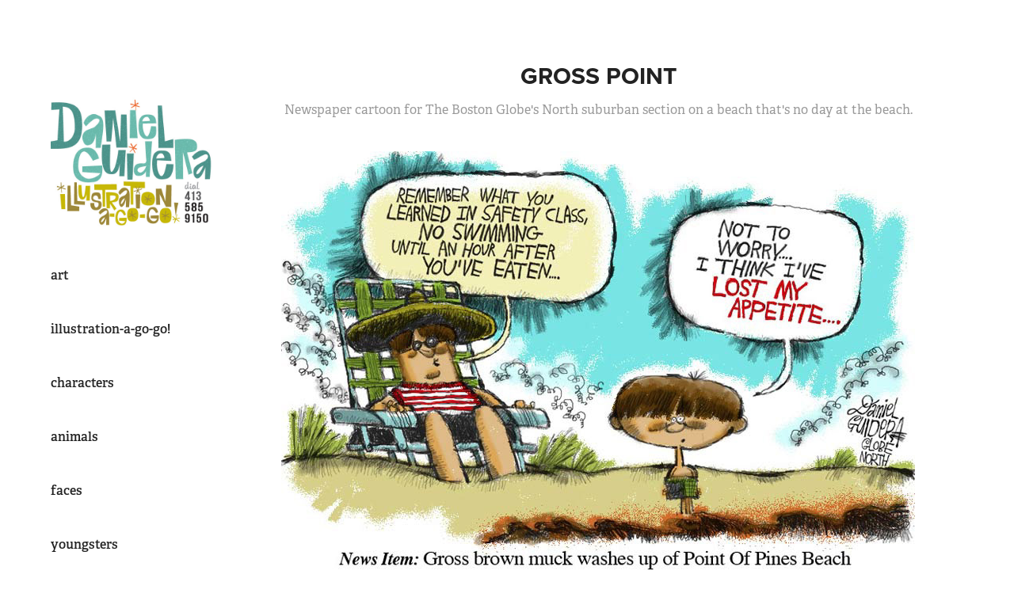

--- FILE ---
content_type: text/plain
request_url: https://www.google-analytics.com/j/collect?v=1&_v=j102&a=1861451756&t=pageview&_s=1&dl=https%3A%2F%2Fdanielguidera.com%2Fgross-point&ul=en-us%40posix&dt=Daniel%20Guidera%20Illustration-A-Go-Go!%20-%20Gross%20Point&sr=1280x720&vp=1280x720&_u=IEBAAEABAAAAACAAI~&jid=1624699475&gjid=763740743&cid=931730331.1769718379&tid=UA-28168574-1&_gid=802835176.1769718379&_r=1&_slc=1&z=1259780509
body_size: -451
content:
2,cG-2P908B2CJX